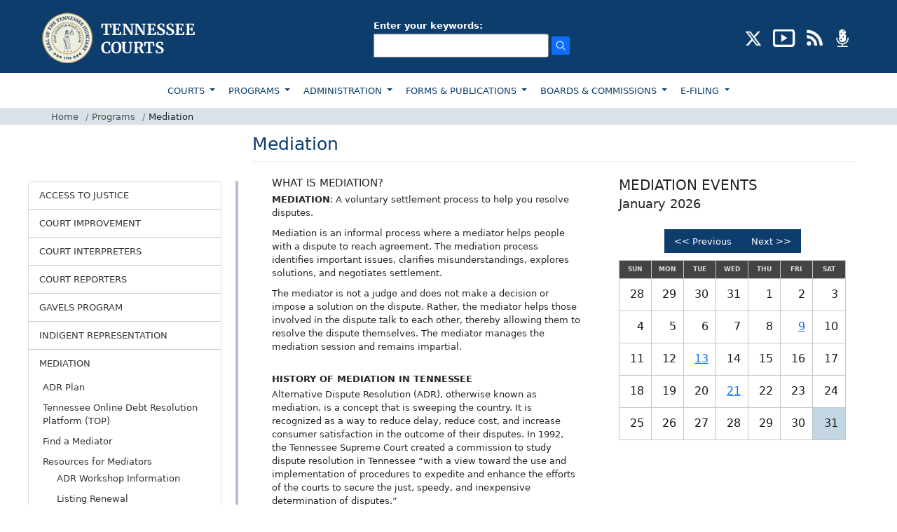

--- FILE ---
content_type: text/html; charset=UTF-8
request_url: https://tncourts.gov/programs/mediation?print=&title=&field_mediators_location_locality=&field_mediators_counties_serving_target_id=All&field_mediators_mediator_type_target_id=All&page=32
body_size: 12616
content:
<!DOCTYPE html>
<html  lang="en" dir="ltr">
  <head>
    <meta charset="utf-8" />
<script async src="https://www.googletagmanager.com/gtag/js?id=UA-23086129-1"></script>
<script>window.dataLayer = window.dataLayer || [];function gtag(){dataLayer.push(arguments)};gtag("js", new Date());gtag("set", "developer_id.dMDhkMT", true);gtag("config", "UA-23086129-1", {"groups":"default","anonymize_ip":true,"page_placeholder":"PLACEHOLDER_page_path"});</script>
<meta name="Generator" content="Drupal 11 (https://www.drupal.org)" />
<meta name="MobileOptimized" content="width" />
<meta name="HandheldFriendly" content="true" />
<meta name="viewport" content="width=device-width, initial-scale=1.0" />
<link rel="icon" href="/sites/default/files/favicon_1.png" type="image/png" />
<link rel="canonical" href="https://tncourts.gov/programs/mediation" />
<link rel="shortlink" href="https://tncourts.gov/node/7163619" />

    <title>Mediation | Tennessee Administrative Office of the Courts</title>
    <link rel="stylesheet" media="all" href="/sites/default/files/css/css_uctpyKnDkLSUhkV_fSH53FBsNakwwAPXxbYt2AOJ9YY.css?delta=0&amp;language=en&amp;theme=tncourts&amp;include=[base64]" />
<link rel="stylesheet" media="all" href="https://cdn.jsdelivr.net/npm/entreprise7pro-bootstrap@3.4.8/dist/css/bootstrap.min.css" integrity="sha256-zL9fLm9PT7/fK/vb1O9aIIAdm/+bGtxmUm/M1NPTU7Y=" crossorigin="anonymous" />
<link rel="stylesheet" media="all" href="https://cdn.jsdelivr.net/npm/@unicorn-fail/drupal-bootstrap-styles@0.0.2/dist/3.1.1/7.x-3.x/drupal-bootstrap.min.css" integrity="sha512-nrwoY8z0/iCnnY9J1g189dfuRMCdI5JBwgvzKvwXC4dZ+145UNBUs+VdeG/TUuYRqlQbMlL4l8U3yT7pVss9Rg==" crossorigin="anonymous" />
<link rel="stylesheet" media="all" href="https://cdn.jsdelivr.net/npm/@unicorn-fail/drupal-bootstrap-styles@0.0.2/dist/3.1.1/8.x-3.x/drupal-bootstrap.min.css" integrity="sha512-jM5OBHt8tKkl65deNLp2dhFMAwoqHBIbzSW0WiRRwJfHzGoxAFuCowGd9hYi1vU8ce5xpa5IGmZBJujm/7rVtw==" crossorigin="anonymous" />
<link rel="stylesheet" media="all" href="https://cdn.jsdelivr.net/npm/@unicorn-fail/drupal-bootstrap-styles@0.0.2/dist/3.2.0/7.x-3.x/drupal-bootstrap.min.css" integrity="sha512-U2uRfTiJxR2skZ8hIFUv5y6dOBd9s8xW+YtYScDkVzHEen0kU0G9mH8F2W27r6kWdHc0EKYGY3JTT3C4pEN+/g==" crossorigin="anonymous" />
<link rel="stylesheet" media="all" href="https://cdn.jsdelivr.net/npm/@unicorn-fail/drupal-bootstrap-styles@0.0.2/dist/3.2.0/8.x-3.x/drupal-bootstrap.min.css" integrity="sha512-JXQ3Lp7Oc2/VyHbK4DKvRSwk2MVBTb6tV5Zv/3d7UIJKlNEGT1yws9vwOVUkpsTY0o8zcbCLPpCBG2NrZMBJyQ==" crossorigin="anonymous" />
<link rel="stylesheet" media="all" href="https://cdn.jsdelivr.net/npm/@unicorn-fail/drupal-bootstrap-styles@0.0.2/dist/3.3.1/7.x-3.x/drupal-bootstrap.min.css" integrity="sha512-ZbcpXUXjMO/AFuX8V7yWatyCWP4A4HMfXirwInFWwcxibyAu7jHhwgEA1jO4Xt/UACKU29cG5MxhF/i8SpfiWA==" crossorigin="anonymous" />
<link rel="stylesheet" media="all" href="https://cdn.jsdelivr.net/npm/@unicorn-fail/drupal-bootstrap-styles@0.0.2/dist/3.3.1/8.x-3.x/drupal-bootstrap.min.css" integrity="sha512-kTMXGtKrWAdF2+qSCfCTa16wLEVDAAopNlklx4qPXPMamBQOFGHXz0HDwz1bGhstsi17f2SYVNaYVRHWYeg3RQ==" crossorigin="anonymous" />
<link rel="stylesheet" media="all" href="https://cdn.jsdelivr.net/npm/@unicorn-fail/drupal-bootstrap-styles@0.0.2/dist/3.4.0/8.x-3.x/drupal-bootstrap.min.css" integrity="sha512-tGFFYdzcicBwsd5EPO92iUIytu9UkQR3tLMbORL9sfi/WswiHkA1O3ri9yHW+5dXk18Rd+pluMeDBrPKSwNCvw==" crossorigin="anonymous" />
<link rel="stylesheet" media="all" href="/sites/default/files/css/css_VI2nlDTykGKVU9-BEefAt8mJcQQHoNRUI7BrFNiLBRM.css?delta=9&amp;language=en&amp;theme=tncourts&amp;include=[base64]" />
<link rel="stylesheet" media="all" href="/sites/default/files/asset_injector/css/quick_fixes-95717343546fd908e3e7b9dee314a4fa.css?t9ekz1" />

    
  </head>
  <body class="path-node page-node-type-panels has-glyphicons">
    
      <div class="dialog-off-canvas-main-canvas" data-off-canvas-main-canvas>
        <header>
        <div class="top-header pt-3 pb-2">
            <div class="container">
                <div class="row">
                    <div class="col-md-12">
                        <div class="d-md-flex d-lg-flex d-sm-block justify-content-between align-items-center">
                            <div class="logo">
                                                                  <a class="logo navbar-btn pull-left" href="/" title="Home" rel="home">
                                    <img src="https://tncourts.gov/themes/custom/tncourts/logo.png" alt="Home" />
                                  </a>
                                                            </div>
                            <div class="header-search my-3">
                                                            <!--<div class="input-group">
                                    <input type="text" class="form-control rounded-0 py-1" placeholder="SEARCH"
                                        aria-label="Recipient's username" aria-describedby="basic-addon2">
                                    <span class="input-group-text rounded-0 py-1" id="basic-addon2">
                                        <img src="images/search-icon.png" alt="search" />
                                    </span>
                                </div>-->
                                <div class="input-group">
                                  <div class="region region-search">
    <section class="views-exposed-form block block-views block-views-exposed-filter-blocksolrsearch-page-1 clearfix" data-drupal-selector="views-exposed-form-solrsearch-page-1" id="block-exposedformsolrsearchpage-1">
  
    

      <form action="/search/apachesolr_search" method="get" id="views-exposed-form-solrsearch-page-1" accept-charset="UTF-8">
  <div class="form--inline form-inline clearfix">
  <div class="form-item js-form-item form-type-textfield js-form-type-textfield form-item-search-api-fulltext js-form-item-search-api-fulltext form-group">
      <label for="edit-search-api-fulltext" class="control-label">Enter your keywords:</label>
  
  
  <input data-drupal-selector="edit-search-api-fulltext" class="form-text form-control" type="text" id="edit-search-api-fulltext" name="search_api_fulltext" value="" size="30" maxlength="128" />

  
  
  </div>
<div data-drupal-selector="edit-actions" class="form-actions form-group js-form-wrapper form-wrapper" id="edit-actions"><input data-drupal-selector="edit-submit-solrsearch" class="button js-form-submit form-submit btn-primary" type="submit" id="edit-submit-solrsearch" value="Search" /></div>

</div>

</form>

  </section>

  </div>

                                </div>
                                                            </div>
                                                                <div class="header-social">
                                      <div class="region region-social-icons">
    <section id="block-headersociallinks" class="block block-block-content block-block-contentf19b9e75-d99d-4092-ad24-41852907d568 clearfix">
  
    

      
            <div class="field field--name-body field--type-text-with-summary field--label-hidden field--item"><ul class="list-inline mb-0" id="social-badges"><li class="list-inline-item"><a href="https://twitter.com/tncourts/" aria-label="CONNECT WITH US ON X (opens in a new tab)" target="_blank"><img src="/sites/default/files/inline-images/social-x-icon.png" alt="twitter" width="25" height="25" title="CONNECT WITH US ON X" loading="lazy"></a></li><li class="list-inline-item" id="youtube"><a href="https://www.youtube.com/channel/UCGTpv7HZq4Oc8S4RDboVvAA/" aria-label="SUBSCRIBE TO OUR YOUTUBE (opens in a new tab)" target="_blank"><img src="/sites/default/files/inline-images/social-youtube-icon.png" alt="youtube" width="32" height="25" title="SUBSCRIBE TO OUR YOUTUBE" loading="lazy"></a></li><li class="list-inline-item"><a href="/opinions-news-feeds" target="_blank" aria-label="OPINIONS &amp; NEWS FEEDS (opens in a new tab)"><img src="/sites/default/files/inline-images/social-rss-icon.png" alt="rss" width="25" height="25" title="OPINIONS &amp; NEWS FEEDS" loading="lazy"></a></li><li class="list-inline-item"><a href="/AOC%20Podcasts/"><img src="/sites/default/files/inline-images/social-podcast-icon.png" alt="podcast" width="25" height="25" title="PODCAST" loading="lazy"></a></li></ul></div>
      
  </section>

  </div>

                                </div>
                                                        </div>
                    </div>
                </div>
            </div>
        </div>
        <div class="container-fluid menu-top position-relative">
            <div class="row">
                <div class="col-md-12">
                    <div class="container">
                        <div class="row">
                            <div class="col-md-12 px-0">
                                <nav class="navbar navbar-expand-lg navbar-light bg-light bg-white">
                                    <div>
                                        <button class="navbar-toggler" type="button" data-bs-toggle="collapse"
                                            data-bs-target="#navbarSupportedContent"
                                            aria-controls="navbarSupportedContent" aria-expanded="false"
                                            aria-label="Toggle navigation">
                                            <span class="navbar-toggler-icon"></span>
                                        </button>
                                        <div class="collapse navbar-collapse" id="navbarSupportedContent">
                                                                                          <div class="region region-main-menu">
    <nav role="navigation" aria-labelledby="block-topmainnavigation-3-menu" id="block-topmainnavigation-3">
            
  <h2 class="visually-hidden" id="block-topmainnavigation-3-menu">TOP MAIN NAVIGATION</h2>
  

        
      <ul class="menu menu--top-main-navigation nav">
                      <li class="expanded dropdown first">
                                                                    <a href="/courts" class="dropdown-toggle" data-drupal-link-system-path="node/7163540">COURTS </a>
                        <ul class="dropdown-menu">
                      <li class="first">
                                        <a href="/courts/supreme-court" data-drupal-link-system-path="node/7163454">SUPREME COURT</a>
              </li>
                      <li>
                                        <a href="/courts/court-appeals" data-drupal-link-system-path="node/7163455">COURT OF APPEALS</a>
              </li>
                      <li>
                                        <a href="/courts/court-criminal-appeals" data-drupal-link-system-path="node/7163458">COURT OF CRIMINAL APPEALS</a>
              </li>
                      <li>
                                        <a href="/courts/appellate-court-clerks-office" data-drupal-link-system-path="node/7163546">APPELLATE COURT CLERK&#039;S OFFICE</a>
              </li>
                      <li>
                                        <a href="/courts/circuit-criminal-chancery-courts" data-drupal-link-system-path="node/7163626">CIRCUIT, CRIMINAL, CHANCERY &amp; BUSINESS COURTS</a>
              </li>
                      <li>
                                        <a href="/courts/general-sessions-courts" data-drupal-link-system-path="node/7163541">GENERAL SESSIONS COURTS</a>
              </li>
                      <li>
                                        <a href="/courts/juvenile-family-courts" data-drupal-link-system-path="node/7163542">JUVENILE &amp; FAMILY COURTS</a>
              </li>
                      <li>
                                        <a href="/courts/municipal-courts" data-drupal-link-system-path="node/7163543">MUNICIPAL COURTS</a>
              </li>
                      <li>
                                        <a href="/courts/court-clerks" data-drupal-link-system-path="node/7163523">COURT CLERKS</a>
              </li>
                      <li>
                                        <a href="/courts/rules" data-drupal-link-system-path="node/7163614">COURT RULES</a>
              </li>
                      <li class="last">
                                        <a href="/jdmap" title="Judicial District Map" data-drupal-link-system-path="node/9318165">JUDICIAL DISTRICT MAP</a>
              </li>
        </ul>
  
              </li>
                      <li class="expanded dropdown active active-trail">
                                                                    <a href="/programs" class="dropdown-toggle active-trail" data-drupal-link-system-path="node/7163447">PROGRAMS </a>
                        <ul class="dropdown-menu">
                      <li class="first">
                                        <a href="/programs/access-justice" data-drupal-link-system-path="node/7163616">ACCESS TO JUSTICE</a>
              </li>
                      <li>
                                        <a href="/programs/court-improvement" data-drupal-link-system-path="node/7163572">COURT IMPROVEMENT</a>
              </li>
                      <li>
                                        <a href="/programs/court-interpreters" data-drupal-link-system-path="node/7163573">COURT INTERPRETERS</a>
              </li>
                      <li>
                                        <a href="/programs/court-reporters" data-drupal-link-system-path="node/7163505">COURT REPORTERS</a>
              </li>
                      <li>
                                        <a href="/gavels" data-drupal-link-system-path="node/7163599">GAVELS PROGRAM</a>
              </li>
                      <li>
                                        <a href="/programs/indigent-defense" data-drupal-link-system-path="node/7163637">INDIGENT REPRESENTATION</a>
              </li>
                      <li class="active active-trail">
                                        <a href="/programs/mediation" class="active-trail" data-drupal-link-system-path="node/7163619">MEDIATION</a>
              </li>
                      <li>
                                        <a href="/programs/parenting-plan" data-drupal-link-system-path="node/7163620">PARENTING PLAN</a>
              </li>
                      <li>
                                        <a href="/programs/rfpsgrants" data-drupal-link-system-path="node/7163575">RFPS/GRANTS</a>
              </li>
                      <li>
                                        <a href="/programs/scales-project" data-drupal-link-system-path="node/7163576">SCALES PROJECT</a>
              </li>
                      <li class="last">
                                        <a href="/programs/self-help-center" data-drupal-link-system-path="node/7163574">SELF HELP CENTER</a>
              </li>
        </ul>
  
              </li>
                      <li class="expanded dropdown">
                                                                    <a href="/administration" class="dropdown-toggle" data-drupal-link-system-path="node/7163590">ADMINISTRATION </a>
                        <ul class="dropdown-menu">
                      <li class="first">
                                        <a href="/administration/continuing-legal-education" data-drupal-link-system-path="node/354690">CONTINUING LEGAL EDUCATION</a>
              </li>
                      <li>
                                        <a href="/administration/judicial-resources" data-drupal-link-system-path="node/7163517">JUDICIAL RESOURCES</a>
              </li>
                      <li>
                                        <a href="/administration/human-resources" data-drupal-link-system-path="node/7163459">HUMAN RESOURCES</a>
              </li>
                      <li>
                                        <a href="/administration/human-resources/employee-policy-manual" data-drupal-link-system-path="node/7163501">POLICY MANUAL</a>
              </li>
                      <li>
                                        <a href="/administration/training-courses" data-drupal-link-system-path="node/7163591">TRAINING COURSES</a>
              </li>
                      <li>
                                        <a href="/administration/links" data-drupal-link-system-path="node/422">LINKS</a>
              </li>
                      <li>
                                        <a href="https://www.tncourts.gov/history">HISTORY</a>
              </li>
                      <li>
                                        <a href="/memorials" data-drupal-link-system-path="node/7036645">MEMORIALS</a>
              </li>
                      <li class="last">
                                        <a href="/court-security" title="Court Security" data-drupal-link-system-path="node/8996219">COURT SECURITY</a>
              </li>
        </ul>
  
              </li>
                      <li class="expanded dropdown">
                                                                    <a href="/forms-publications" class="dropdown-toggle" data-drupal-link-system-path="node/7163603">FORMS &amp; PUBLICATIONS </a>
                        <ul class="dropdown-menu">
                      <li class="first">
                                        <a href="/court-forms" data-drupal-link-system-path="node/707185">COURT FORMS</a>
              </li>
                      <li>
                                        <a href="/forms-publications/guides-and-resources" data-drupal-link-system-path="node/707195">GUIDES &amp; RESOURCES</a>
              </li>
                      <li>
                                        <a href="/forms-publications/other-forms" data-drupal-link-system-path="node/707194">OTHER FORMS</a>
              </li>
                      <li>
                                        <a href="/forms-publications/publication" data-drupal-link-system-path="node/707198">PUBLICATIONS</a>
              </li>
                      <li>
                                        <a href="/forms-publications/report" data-drupal-link-system-path="node/707197">REPORTS</a>
              </li>
                      <li>
                                        <a href="/forms-publications/statistical-reports" data-drupal-link-system-path="node/707196">STATISTICAL REPORTS</a>
              </li>
                      <li class="last">
                                        <a href="/forms-publications/criminal-justice-handbook-order-form" data-drupal-link-system-path="node/375144">Criminal Justice Handbook Order Form</a>
              </li>
        </ul>
  
              </li>
                      <li class="expanded dropdown">
                                                                    <a href="/boards-commissions" class="dropdown-toggle" data-drupal-link-system-path="node/7163448">BOARDS &amp; COMMISSIONS </a>
                        <ul class="dropdown-menu">
                      <li class="first">
                                        <a href="/board-of-judicial-conduct" data-drupal-link-system-path="node/7163628">BOARD OF JUDICIAL CONDUCT</a>
              </li>
                      <li>
                                        <a href="/boards-commissions/boards-commissions" data-drupal-link-system-path="node/7163513">BOARDS &amp; COMMISSIONS</a>
              </li>
                      <li class="last">
                                        <a href="/tennessee-court-system-information-and-technology-oversight-committee" title="technology throughout the state’s judicial system" data-drupal-link-system-path="node/9634777">INFORMATION TECHNOLOGY</a>
              </li>
        </ul>
  
              </li>
                      <li class="expanded dropdown last">
                                                                    <a href="/Appellate_E-Filing" class="dropdown-toggle" data-drupal-link-system-path="node/7163668">E-FILING </a>
                        <ul class="dropdown-menu">
                      <li class="first last">
                                        <a href="/Appellate_E-Filing" data-drupal-link-system-path="node/7163668">E-Filing</a>
              </li>
        </ul>
  
              </li>
        </ul>
  


  </nav>

  </div>

                                                                                    </div>
                                    </div>
                                </nav>
                            </div>
                        </div>
                    </div>
                </div>
            </div>
            <div class="row">
                <div class="col-md-12 breadcrumb-panel">
                    <div class="container">
                        <div class="row">
                            <div class="col-md-12 px-0">
                                 <div class="region region-breadcrumbs">
       

<ol class="breadcrumb mb-0 py-1">
          <li class="breadcrumb-item">
                  <a href="/">Home</a>
              </li>
          <li class="breadcrumb-item">
                  <a href="/programs">Programs</a>
              </li>
          <li class="breadcrumb-item">
                             Mediation
                      </li>
      </ol>



  </div>

                            </div>
                        </div>
                    </div>
                </div>
            </div>
        </div>
    </header>

<section class="container">
        <div class="row">
                    <div class="col-md-3 col-lg-3 px-md-0 px-lg-0 sidenav-panel">
                <aside class="sidenav">
                    
                              <div class="region region-left-menu">
    <nav role="navigation" aria-labelledby="block-programs-menu" id="block-programs">
            
  <h2 class="visually-hidden" id="block-programs-menu">Programs</h2>
  

        
      <ul class="menu menu--programs nav">
                      <li class="first">
                                        <a href="/programs/access-justice" data-drupal-link-system-path="node/7163616">ACCESS TO JUSTICE</a>
              </li>
                      <li>
                                        <a href="/programs/court-improvement" data-drupal-link-system-path="node/7163572">COURT IMPROVEMENT</a>
              </li>
                      <li>
                                        <a href="/programs/court-interpreters" data-drupal-link-system-path="node/7163573">COURT INTERPRETERS</a>
              </li>
                      <li>
                                        <a href="/programs/court-reporters" data-drupal-link-system-path="node/7163505">COURT REPORTERS</a>
              </li>
                      <li>
                                        <a href="/gavels" data-drupal-link-system-path="node/7163599">GAVELS PROGRAM</a>
              </li>
                      <li>
                                        <a href="/programs/indigent-defense" data-drupal-link-system-path="node/7163637">INDIGENT REPRESENTATION</a>
              </li>
                      <li class="expanded active active-trail">
                                           
                        <a href="/programs/mediation" class="active-trail" data-drupal-link-system-path="node/7163619">MEDIATION </a>
                        <ul class="dropdown-menu-left">
                      <li class="first">
                                        <a href="/ADRPlan" data-drupal-link-system-path="node/7163657">ADR Plan</a>
              </li>
                      <li>
                                        <a href="/tennessee-online-debt-resolution-platform-top">Tennessee Online Debt Resolution Platform (TOP)</a>
              </li>
                      <li>
                                        <a href="/programs/mediation/find-mediator" data-drupal-link-system-path="node/7163531">Find a Mediator</a>
              </li>
                      <li class="expanded">
                                        <a href="/programs/mediation/resources-mediators" data-drupal-link-system-path="node/7163550">Resources for Mediators</a>
                        <ul class="dropdown-menu-left">
                      <li class="first">
                                        <a href="/programs/mediation/adr-workshop-information" data-drupal-link-system-path="node/10059429">ADR Workshop Information</a>
              </li>
                      <li>
                                        <a href="https://amp.tncourts.gov/?ReturnUrl=https://adrrenewal.tncourts.gov">Listing Renewal</a>
              </li>
                      <li>
                                        <a href="/programs/mediation/resources-mediators/continuing-mediation-education" data-drupal-link-system-path="node/7163642">Continuing Mediation Education</a>
              </li>
                      <li>
                                        <a href="/programs/mediation/resources-mediators/continuing-mediation-education" data-drupal-link-system-path="node/7163642">CME Provider info</a>
              </li>
                      <li>
                                        <a href="/programs/mediation/resources-mediators/forms-invoices" data-drupal-link-system-path="node/7163607">Forms &amp; Invoices</a>
              </li>
                      <li>
                                        <a href="/programs/mediation/resources-mediators/opinions" title="Opinions" data-drupal-link-system-path="node/424">Opinions</a>
              </li>
                      <li>
                                        <a href="/programs/mediation/resources-mediators/policies" title="Policies" data-drupal-link-system-path="node/349">Policies</a>
              </li>
                      <li>
                                        <a href="/programs/mediation/guides-faqs" data-drupal-link-system-path="node/10979590">Guides &amp; FAQs</a>
              </li>
                      <li>
                                        <a href="/programs/mediation/resources-mediators/reports-publications" data-drupal-link-system-path="node/7163503">Reports &amp; Publications</a>
              </li>
                      <li>
                                        <a href="/programs/mediation/resources-mediators/misc-resources" title="Misc. Resources" data-drupal-link-system-path="node/347">Misc. Resources</a>
              </li>
                      <li class="last">
                                        <a href="/programs/mediation/resources-mediators/submit-rule-31-report" title="Submit Rule 31 Report" data-drupal-link-system-path="node/369206">Submit Rule 31 Report</a>
              </li>
        </ul>
  
              </li>
                      <li>
                                        <a href="/programs/mediation/CMC" title="Community Mediation Centers" data-drupal-link-system-path="node/6351869">Community Mediation Centers</a>
              </li>
                      <li>
                                        <a href="/pro-bono-mediation" data-drupal-link-system-path="node/8996217">Mediation Pro Bono Recognition Program</a>
              </li>
                      <li>
                                        <a href="/courts/supreme-court/rules/supreme-court-rules/rule-31-alternative-dispute-resolution-mediation" title="Rule 31" data-drupal-link-system-path="node/1907">Rule 31</a>
              </li>
                      <li>
                                        <a href="/boards-commissions/boards-and-commissions/alternative-dispute-resolution-adr-commission" title="Commission Members" data-drupal-link-system-path="node/389">Commission Members</a>
              </li>
                      <li>
                                        <a href="/programs/mediation/become-rule-31-mediator" title="Become a Rule 31 Mediator" data-drupal-link-system-path="node/369266">Become a Rule 31 Mediator</a>
              </li>
                      <li>
                                        <a href="/programs/mediation/become-rule-31-mediator" data-drupal-link-system-path="node/369266">Application Deadlines</a>
              </li>
                      <li>
                                        <a href="/programs/mediation/become-rule-31-trainer" title="Become a Rule 31 Trainer" data-drupal-link-system-path="node/345">Become a Rule 31 Trainer</a>
              </li>
                      <li class="expanded last">
                                        <a href="/programs/mediation/resources-public" data-drupal-link-system-path="node/7163581">Resources for the Public</a>
                        <ul class="dropdown-menu-left">
                      <li class="first">
                                        <a href="/programs/mediation/public-resources/lawyers-guide-mediation" title="Lawyers Guide to Mediation" data-drupal-link-system-path="node/110">Lawyers Guide to Mediation</a>
              </li>
                      <li>
                                        <a href="/programs/mediation/public-information/parents-guide-mediation" title="Parents Guide to Mediation" data-drupal-link-system-path="node/76975">Parents Guide to Mediation</a>
              </li>
                      <li>
                                        <a href="/programs/mediation/resources-public/complaints-against-mediators" title="Complaints Against Mediators" data-drupal-link-system-path="node/599957">Complaints Against Mediators</a>
              </li>
                      <li>
                                        <a href="/state-funded-mediation-programs" title="State Funded Mediation Programs" data-drupal-link-system-path="node/9075612">State Funded Mediation Programs</a>
              </li>
                      <li class="last">
                                        <a href="/programs/mediation/public-information/faqs" title="FAQs" data-drupal-link-system-path="node/112">FAQs</a>
              </li>
        </ul>
  
              </li>
        </ul>
  
              </li>
                      <li>
                                        <a href="/programs/parenting-plan" data-drupal-link-system-path="node/7163620">PARENTING PLAN</a>
              </li>
                      <li>
                                        <a href="/programs/rfpsgrants" data-drupal-link-system-path="node/7163575">RFPS/GRANTS</a>
              </li>
                      <li>
                                        <a href="/programs/scales-project" data-drupal-link-system-path="node/7163576">SCALES PROJECT</a>
              </li>
                      <li class="last">
                                        <a href="/programs/self-help-center" data-drupal-link-system-path="node/7163574">SELF HELP CENTER</a>
              </li>
        </ul>
  


  </nav>

  </div>

                        
                </aside>
            </div>
                        <div class="col-md-9 col-lg-9">
                <div class="supreme-court-section mt-3 pt-1 ">
                      <div class="region region-content">
    <div data-drupal-messages-fallback class="hidden"></div>    <h1 class="page-header"><span>
  Mediation
</span>
</h1>

  <div class="row">
  <div class="col-sm-12">
    <div class="content">
      
    </div>
  </div>
</div>

<div class="row">
      <div class="col-sm-7">
      <div class="content">
        
      <div>



	<div class="paragraph paragraph--type--bp-blank paragraph--view-mode--default paragraph--id--733">
		<div class="paragraph__column"> 		
            <div class="field field--name-bp-unrestricted field--type-text-long field--label-hidden field--item"><h4>WHAT IS MEDIATION?</h4><p><strong>MEDIATION</strong>: A voluntary settlement process to help you resolve disputes.</p><p>Mediation is an informal process where a mediator helps people with a dispute to reach agreement. The mediation process identifies important issues, clarifies misunderstandings, explores solutions, and negotiates settlement.</p><p>The mediator is not a judge and does not make a decision or impose a solution on the dispute. Rather, the mediator helps those involved in the dispute talk to each other, thereby allowing them to resolve the dispute themselves. The mediator manages the mediation session and remains impartial.</p><div style="margin-top:10px;">&nbsp;</div><h5><strong>HISTORY OF MEDIATION IN TENNESSEE</strong></h5><p>Alternative Dispute Resolution (ADR), otherwise known as mediation, is a concept that is sweeping the country. It is recognized as a way to reduce delay, reduce cost, and increase consumer satisfaction in the outcome of their disputes. In 1992, the Tennessee Supreme Court created a commission to study dispute resolution in Tennessee “with a view toward the use and implementation of procedures to expedite and enhance the efforts of the courts to secure the just, speedy, and inexpensive determination of disputes.”</p><p>The recommendations of the 1992 commission resulted in the enactment of Supreme Court Rule 31 in January 1996. Rule 31 created a system where litigants, courts, and attorneys can locate qualified alternative dispute resolution mediators and other neutrals and enlist their assistance in resolving matters pending before courts of record.</p><p>Rule 31 does not affect dispute resolution programs or individual cases that are resolved outside the Rule 31 system. Any case may go to mediation, arbitration, or other form of dispute resolution without having to go through the Rule 31 process. The Rule was set up to assist the court in obtaining a mediator or other neutral when the court or the parties want one.</p><p>Rule 31 also established a new Alternative Dispute Resolution Commission that spent over a year devising a way that ADR neutrals could be trained and approved for use by the courts. During this time the Rule was amended to include more detail regarding the credentials and training required for mediators. The current Rule was filed in December 1996 and amended in subsequent years.</p><p>The first list of Rule 31 mediators was sent to the state’s clerks and judges in March 1997. We now maintain a&nbsp;<a href="/node/357588">current list of Rule 31 mediators on our website</a>.</p><p><a href="/programs/mediation/resources-public">Click here to learn more about the mediation process.</a></p></div>
      
	</div>
</div>
</div>
  
      </div>
    </div>
        <div class="col-sm-5 right-col-content">
      <div class="content">
        <h2><div class="field field--name-bp-header field--type-string field--label-hidden field--item">MEDIATION EVENTS</div></h2>
        <div class="views-element-container form-group"><div class="view view-calendar view-id-calendar view-display-id-block_2 js-view-dom-id-7f7f6d1dafad94ae9bbf35bcdbf7dd0905340255f9e669077962121fbc9a89f4">
  
    
      <div class="view-header">
      <h3>January 2026</h3>
    <nav class="calendar-pager" role="navigation" aria-labelledby="pagination-heading">
        <h4 class="visually-hidden">Pagination</h4>
        <ul class="calendar-pager__items js-pager__items">
                            <li class="calendar-pager__item calendar-pager__item--control calendar-pager__item--previous">
                    <a href="/programs/mediation?view_args=all/202512" title="Go to previous page" rel="prev">
                        <span class="calendar-pager__item-title calendar-pager__item-title--backwards" aria-hidden="true"><svg xmlns="http://www.w3.org/2000/svg" width="24" height="24" viewBox="0 0 24 24" aria-hidden="true" focusable="false">
    <path d="M15 19l-7-7 7-7" fill="none" stroke="currentColor" stroke-width="3" stroke-linecap="round" stroke-linejoin="round"/>
</svg></span>
                        <span class="visually-hidden">Previous</span>
                    </a>
                </li>
                                                    <li class="calendar-pager__item calendar-pager__item--control calendar-pager__item--next">
                    <a href="/programs/mediation?view_args=all/202602" title="Go to next page" rel="next">
                        <span class="visually-hidden">Next</span>
                        <span class="calendar-pager__item-title calendar-pager__item-title--forward" aria-hidden="true"><svg xmlns="http://www.w3.org/2000/svg" width="24" height="24" viewBox="0 0 24 24" aria-hidden="true" focusable="false">
    <path d="M9 5l7 7-7 7" fill="none" stroke="currentColor" stroke-width="3" stroke-linecap="round" stroke-linejoin="round"/>
</svg></span>
                    </a>
                </li>
                    </ul>
    </nav>


    </div>
      
      <div class="view-content block_2">
      <div class="calendar-calendar">
  <div class="month-view">
        <table class="mini">
      <thead>
        <tr>
                      <th class="days sun">
              Sun
            </th>
                      <th class="days mon">
              Mon
            </th>
                      <th class="days tue">
              Tue
            </th>
                      <th class="days wed">
              Wed
            </th>
                      <th class="days thu">
              Thu
            </th>
                      <th class="days fri">
              Fri
            </th>
                      <th class="days sat">
              Sat
            </th>
                  </tr>
      </thead>
      <tbody>
                  <tr>
                        <td id="calendar-2025-12-28" class="sun mini past past-month has-no-events">
              <div class="month mini-day-off">
      28
  </div>
  <div class="calendar-empty">&nbsp;</div>

            </td>
                        <td id="calendar-2025-12-29" class="mon mini past past-month has-no-events">
              <div class="month mini-day-off">
      29
  </div>
  <div class="calendar-empty">&nbsp;</div>

            </td>
                        <td id="calendar-2025-12-30" class="tue mini past past-month has-no-events">
              <div class="month mini-day-off">
      30
  </div>
  <div class="calendar-empty">&nbsp;</div>

            </td>
                        <td id="calendar-2025-12-31" class="wed mini past past-month has-no-events">
              <div class="month mini-day-off">
      31
  </div>
  <div class="calendar-empty">&nbsp;</div>

            </td>
                        <td id="calendar-2026-01-01" class="thu mini past has-no-events">
              <div class="month mini-day-off">
      1
  </div>
  <div class="calendar-empty">&nbsp;</div>

            </td>
                        <td id="calendar-2026-01-02" class="fri mini past has-no-events">
              <div class="month mini-day-off">
      2
  </div>
  <div class="calendar-empty">&nbsp;</div>

            </td>
                        <td id="calendar-2026-01-03" class="sat mini past has-no-events">
              <div class="month mini-day-off">
      3
  </div>
  <div class="calendar-empty">&nbsp;</div>

            </td>
                      </tr>
                  <tr>
                        <td id="calendar-2026-01-04" class="sun mini past has-no-events">
              <div class="month mini-day-off">
      4
  </div>
  <div class="calendar-empty">&nbsp;</div>

            </td>
                        <td id="calendar-2026-01-05" class="mon mini past has-no-events">
              <div class="month mini-day-off">
      5
  </div>
  <div class="calendar-empty">&nbsp;</div>

            </td>
                        <td id="calendar-2026-01-06" class="tue mini past has-no-events">
              <div class="month mini-day-off">
      6
  </div>
  <div class="calendar-empty">&nbsp;</div>

            </td>
                        <td id="calendar-2026-01-07" class="wed mini past has-no-events">
              <div class="month mini-day-off">
      7
  </div>
  <div class="calendar-empty">&nbsp;</div>

            </td>
                        <td id="calendar-2026-01-08" class="thu mini past has-no-events">
              <div class="month mini-day-off">
      8
  </div>
  <div class="calendar-empty">&nbsp;</div>

            </td>
                        <td id="calendar-2026-01-09" class="fri mini past has-events">
              <div class="month mini-day-on">
      <a style="font-size:16px;" href="/programs/events-calendar?date=2026-01-09">9</a>
  </div>
  <div class="calendar-empty">&nbsp;</div>

            </td>
                        <td id="calendar-2026-01-10" class="sat mini past has-no-events">
              <div class="month mini-day-off">
      10
  </div>
  <div class="calendar-empty">&nbsp;</div>

            </td>
                      </tr>
                  <tr>
                        <td id="calendar-2026-01-11" class="sun mini past has-no-events">
              <div class="month mini-day-off">
      11
  </div>
  <div class="calendar-empty">&nbsp;</div>

            </td>
                        <td id="calendar-2026-01-12" class="mon mini past has-no-events">
              <div class="month mini-day-off">
      12
  </div>
  <div class="calendar-empty">&nbsp;</div>

            </td>
                        <td id="calendar-2026-01-13" class="tue mini past has-events">
              <div class="month mini-day-on">
      <a style="font-size:16px;" href="/programs/events-calendar?date=2026-01-13">13</a>
  </div>
  <div class="calendar-empty">&nbsp;</div>

            </td>
                        <td id="calendar-2026-01-14" class="wed mini past has-no-events">
              <div class="month mini-day-off">
      14
  </div>
  <div class="calendar-empty">&nbsp;</div>

            </td>
                        <td id="calendar-2026-01-15" class="thu mini past has-no-events">
              <div class="month mini-day-off">
      15
  </div>
  <div class="calendar-empty">&nbsp;</div>

            </td>
                        <td id="calendar-2026-01-16" class="fri mini past has-no-events">
              <div class="month mini-day-off">
      16
  </div>
  <div class="calendar-empty">&nbsp;</div>

            </td>
                        <td id="calendar-2026-01-17" class="sat mini past has-no-events">
              <div class="month mini-day-off">
      17
  </div>
  <div class="calendar-empty">&nbsp;</div>

            </td>
                      </tr>
                  <tr>
                        <td id="calendar-2026-01-18" class="sun mini past has-no-events">
              <div class="month mini-day-off">
      18
  </div>
  <div class="calendar-empty">&nbsp;</div>

            </td>
                        <td id="calendar-2026-01-19" class="mon mini past has-no-events">
              <div class="month mini-day-off">
      19
  </div>
  <div class="calendar-empty">&nbsp;</div>

            </td>
                        <td id="calendar-2026-01-20" class="tue mini past has-no-events">
              <div class="month mini-day-off">
      20
  </div>
  <div class="calendar-empty">&nbsp;</div>

            </td>
                        <td id="calendar-2026-01-21" class="wed mini past has-events">
              <div class="month mini-day-on">
      <a style="font-size:16px;" href="/programs/events-calendar?date=2026-01-21">21</a>
  </div>
  <div class="calendar-empty">&nbsp;</div>

            </td>
                        <td id="calendar-2026-01-22" class="thu mini past has-no-events">
              <div class="month mini-day-off">
      22
  </div>
  <div class="calendar-empty">&nbsp;</div>

            </td>
                        <td id="calendar-2026-01-23" class="fri mini past has-no-events">
              <div class="month mini-day-off">
      23
  </div>
  <div class="calendar-empty">&nbsp;</div>

            </td>
                        <td id="calendar-2026-01-24" class="sat mini past has-no-events">
              <div class="month mini-day-off">
      24
  </div>
  <div class="calendar-empty">&nbsp;</div>

            </td>
                      </tr>
                  <tr>
                        <td id="calendar-2026-01-25" class="sun mini past has-no-events">
              <div class="month mini-day-off">
      25
  </div>
  <div class="calendar-empty">&nbsp;</div>

            </td>
                        <td id="calendar-2026-01-26" class="mon mini past has-no-events">
              <div class="month mini-day-off">
      26
  </div>
  <div class="calendar-empty">&nbsp;</div>

            </td>
                        <td id="calendar-2026-01-27" class="tue mini past has-no-events">
              <div class="month mini-day-off">
      27
  </div>
  <div class="calendar-empty">&nbsp;</div>

            </td>
                        <td id="calendar-2026-01-28" class="wed mini past has-no-events">
              <div class="month mini-day-off">
      28
  </div>
  <div class="calendar-empty">&nbsp;</div>

            </td>
                        <td id="calendar-2026-01-29" class="thu mini past has-no-events">
              <div class="month mini-day-off">
      29
  </div>
  <div class="calendar-empty">&nbsp;</div>

            </td>
                        <td id="calendar-2026-01-30" class="fri mini past has-no-events">
              <div class="month mini-day-off">
      30
  </div>
  <div class="calendar-empty">&nbsp;</div>

            </td>
                        <td id="calendar-2026-01-31" class="sat mini today has-no-events">
              <div class="month mini-day-off">
      31
  </div>
  <div class="calendar-empty">&nbsp;</div>

            </td>
                      </tr>
              </tbody>
    </table>
  </div>
</div>

    </div>
  
      

          </div>

</div>

        <div class="hide-calendar">
        
      <div>



	<div class="calendar paragraph paragraph--type--bp-view paragraph--view-mode--default paragraph--id--944">
		<div class="paragraph__column"> 			<h2>
            <div class="field field--name-bp-header field--type-string field--label-hidden field--item">MEDIATION EVENTS</div>
      </h2>
				
      <div class="field field--name-bp-view field--type-viewsreference field--label-hidden field--items">
              <div class="field--item"><div class="views-element-container form-group"><div class="view view-calendar view-id-calendar view-display-id-block_2 js-view-dom-id-5d19e4097c51da43b13d6a9318e50960124fc0075270793b6f92d37312e8bc29">
  
    
      <div class="view-header">
      <h3>January 2026</h3>
    <nav class="calendar-pager" role="navigation" aria-labelledby="pagination-heading">
        <h4 class="visually-hidden">Pagination</h4>
        <ul class="calendar-pager__items js-pager__items">
                            <li class="calendar-pager__item calendar-pager__item--control calendar-pager__item--previous">
                    <a href="/programs/mediation?view_args=all/202512" title="Go to previous page" rel="prev">
                        <span class="calendar-pager__item-title calendar-pager__item-title--backwards" aria-hidden="true"><svg xmlns="http://www.w3.org/2000/svg" width="24" height="24" viewBox="0 0 24 24" aria-hidden="true" focusable="false">
    <path d="M15 19l-7-7 7-7" fill="none" stroke="currentColor" stroke-width="3" stroke-linecap="round" stroke-linejoin="round"/>
</svg></span>
                        <span class="visually-hidden">Previous</span>
                    </a>
                </li>
                                                    <li class="calendar-pager__item calendar-pager__item--control calendar-pager__item--next">
                    <a href="/programs/mediation?view_args=all/202602" title="Go to next page" rel="next">
                        <span class="visually-hidden">Next</span>
                        <span class="calendar-pager__item-title calendar-pager__item-title--forward" aria-hidden="true"><svg xmlns="http://www.w3.org/2000/svg" width="24" height="24" viewBox="0 0 24 24" aria-hidden="true" focusable="false">
    <path d="M9 5l7 7-7 7" fill="none" stroke="currentColor" stroke-width="3" stroke-linecap="round" stroke-linejoin="round"/>
</svg></span>
                    </a>
                </li>
                    </ul>
    </nav>


    </div>
      
      <div class="view-content block_2">
      <div class="calendar-calendar">
  <div class="month-view">
        <table class="mini">
      <thead>
        <tr>
                      <th class="days sun">
              Sun
            </th>
                      <th class="days mon">
              Mon
            </th>
                      <th class="days tue">
              Tue
            </th>
                      <th class="days wed">
              Wed
            </th>
                      <th class="days thu">
              Thu
            </th>
                      <th class="days fri">
              Fri
            </th>
                      <th class="days sat">
              Sat
            </th>
                  </tr>
      </thead>
      <tbody>
                  <tr>
                        <td id="calendar-2025-12-28" class="sun mini past past-month has-no-events">
              <div class="month mini-day-off">
      28
  </div>
  <div class="calendar-empty">&nbsp;</div>

            </td>
                        <td id="calendar-2025-12-29" class="mon mini past past-month has-no-events">
              <div class="month mini-day-off">
      29
  </div>
  <div class="calendar-empty">&nbsp;</div>

            </td>
                        <td id="calendar-2025-12-30" class="tue mini past past-month has-no-events">
              <div class="month mini-day-off">
      30
  </div>
  <div class="calendar-empty">&nbsp;</div>

            </td>
                        <td id="calendar-2025-12-31" class="wed mini past past-month has-no-events">
              <div class="month mini-day-off">
      31
  </div>
  <div class="calendar-empty">&nbsp;</div>

            </td>
                        <td id="calendar-2026-01-01" class="thu mini past has-no-events">
              <div class="month mini-day-off">
      1
  </div>
  <div class="calendar-empty">&nbsp;</div>

            </td>
                        <td id="calendar-2026-01-02" class="fri mini past has-no-events">
              <div class="month mini-day-off">
      2
  </div>
  <div class="calendar-empty">&nbsp;</div>

            </td>
                        <td id="calendar-2026-01-03" class="sat mini past has-no-events">
              <div class="month mini-day-off">
      3
  </div>
  <div class="calendar-empty">&nbsp;</div>

            </td>
                      </tr>
                  <tr>
                        <td id="calendar-2026-01-04" class="sun mini past has-no-events">
              <div class="month mini-day-off">
      4
  </div>
  <div class="calendar-empty">&nbsp;</div>

            </td>
                        <td id="calendar-2026-01-05" class="mon mini past has-no-events">
              <div class="month mini-day-off">
      5
  </div>
  <div class="calendar-empty">&nbsp;</div>

            </td>
                        <td id="calendar-2026-01-06" class="tue mini past has-no-events">
              <div class="month mini-day-off">
      6
  </div>
  <div class="calendar-empty">&nbsp;</div>

            </td>
                        <td id="calendar-2026-01-07" class="wed mini past has-no-events">
              <div class="month mini-day-off">
      7
  </div>
  <div class="calendar-empty">&nbsp;</div>

            </td>
                        <td id="calendar-2026-01-08" class="thu mini past has-no-events">
              <div class="month mini-day-off">
      8
  </div>
  <div class="calendar-empty">&nbsp;</div>

            </td>
                        <td id="calendar-2026-01-09" class="fri mini past has-events">
              <div class="month mini-day-on">
      <a style="font-size:16px;" href="/programs/events-calendar?date=2026-01-09">9</a>
  </div>
  <div class="calendar-empty">&nbsp;</div>

            </td>
                        <td id="calendar-2026-01-10" class="sat mini past has-no-events">
              <div class="month mini-day-off">
      10
  </div>
  <div class="calendar-empty">&nbsp;</div>

            </td>
                      </tr>
                  <tr>
                        <td id="calendar-2026-01-11" class="sun mini past has-no-events">
              <div class="month mini-day-off">
      11
  </div>
  <div class="calendar-empty">&nbsp;</div>

            </td>
                        <td id="calendar-2026-01-12" class="mon mini past has-no-events">
              <div class="month mini-day-off">
      12
  </div>
  <div class="calendar-empty">&nbsp;</div>

            </td>
                        <td id="calendar-2026-01-13" class="tue mini past has-events">
              <div class="month mini-day-on">
      <a style="font-size:16px;" href="/programs/events-calendar?date=2026-01-13">13</a>
  </div>
  <div class="calendar-empty">&nbsp;</div>

            </td>
                        <td id="calendar-2026-01-14" class="wed mini past has-no-events">
              <div class="month mini-day-off">
      14
  </div>
  <div class="calendar-empty">&nbsp;</div>

            </td>
                        <td id="calendar-2026-01-15" class="thu mini past has-no-events">
              <div class="month mini-day-off">
      15
  </div>
  <div class="calendar-empty">&nbsp;</div>

            </td>
                        <td id="calendar-2026-01-16" class="fri mini past has-no-events">
              <div class="month mini-day-off">
      16
  </div>
  <div class="calendar-empty">&nbsp;</div>

            </td>
                        <td id="calendar-2026-01-17" class="sat mini past has-no-events">
              <div class="month mini-day-off">
      17
  </div>
  <div class="calendar-empty">&nbsp;</div>

            </td>
                      </tr>
                  <tr>
                        <td id="calendar-2026-01-18" class="sun mini past has-no-events">
              <div class="month mini-day-off">
      18
  </div>
  <div class="calendar-empty">&nbsp;</div>

            </td>
                        <td id="calendar-2026-01-19" class="mon mini past has-no-events">
              <div class="month mini-day-off">
      19
  </div>
  <div class="calendar-empty">&nbsp;</div>

            </td>
                        <td id="calendar-2026-01-20" class="tue mini past has-no-events">
              <div class="month mini-day-off">
      20
  </div>
  <div class="calendar-empty">&nbsp;</div>

            </td>
                        <td id="calendar-2026-01-21" class="wed mini past has-events">
              <div class="month mini-day-on">
      <a style="font-size:16px;" href="/programs/events-calendar?date=2026-01-21">21</a>
  </div>
  <div class="calendar-empty">&nbsp;</div>

            </td>
                        <td id="calendar-2026-01-22" class="thu mini past has-no-events">
              <div class="month mini-day-off">
      22
  </div>
  <div class="calendar-empty">&nbsp;</div>

            </td>
                        <td id="calendar-2026-01-23" class="fri mini past has-no-events">
              <div class="month mini-day-off">
      23
  </div>
  <div class="calendar-empty">&nbsp;</div>

            </td>
                        <td id="calendar-2026-01-24" class="sat mini past has-no-events">
              <div class="month mini-day-off">
      24
  </div>
  <div class="calendar-empty">&nbsp;</div>

            </td>
                      </tr>
                  <tr>
                        <td id="calendar-2026-01-25" class="sun mini past has-no-events">
              <div class="month mini-day-off">
      25
  </div>
  <div class="calendar-empty">&nbsp;</div>

            </td>
                        <td id="calendar-2026-01-26" class="mon mini past has-no-events">
              <div class="month mini-day-off">
      26
  </div>
  <div class="calendar-empty">&nbsp;</div>

            </td>
                        <td id="calendar-2026-01-27" class="tue mini past has-no-events">
              <div class="month mini-day-off">
      27
  </div>
  <div class="calendar-empty">&nbsp;</div>

            </td>
                        <td id="calendar-2026-01-28" class="wed mini past has-no-events">
              <div class="month mini-day-off">
      28
  </div>
  <div class="calendar-empty">&nbsp;</div>

            </td>
                        <td id="calendar-2026-01-29" class="thu mini past has-no-events">
              <div class="month mini-day-off">
      29
  </div>
  <div class="calendar-empty">&nbsp;</div>

            </td>
                        <td id="calendar-2026-01-30" class="fri mini past has-no-events">
              <div class="month mini-day-off">
      30
  </div>
  <div class="calendar-empty">&nbsp;</div>

            </td>
                        <td id="calendar-2026-01-31" class="sat mini today has-no-events">
              <div class="month mini-day-off">
      31
  </div>
  <div class="calendar-empty">&nbsp;</div>

            </td>
                      </tr>
              </tbody>
    </table>
  </div>
</div>

    </div>
  
      

          </div>

</div>
</div>
          </div>
  
	</div>
</div>
</div>
  
        </div>
      </div>
    </div>
  </div>

<div class="row">
      <div class="col-sm-12">
      <div class="content">
        
      </div>
    </div>
  </div>

<div class="row">
      <div class="col-sm-7">
      <div class="content">
        
      </div>
    </div>
        <div class="col-sm-5 right-col-content">
      <div class="content">
        
      </div>
    </div>
  </div>

<div class="row">
      <div class="col-sm-12">
      <div class="content">
        
      </div>
    </div>
  </div>


  </div>

                </div>
            </div>
        </div>
    </section>
 <!-- footer -->
    <footer class="mt-5">
        <div class="container-fluid px-0 footer-court-img">
            <img class="w-100" src="/themes/custom/tncourts/assets/images/footer-img.jpg" alt="" />
        </div>
        <div class="container-fluid footer-links-bg">
            <div class="row">
                <div class="container pt-3 pb-5">
                    <div class="row">
                        <div class="col-md-3">
                                                                          <div class="region region-footer-1">
    <section id="block-footer1" class="block block-block-content block-block-contentd30d0e2a-64ff-4add-9f14-41fc810bc01d clearfix">
  
    

      
            <div class="field field--name-body field--type-text-with-summary field--label-hidden field--item"><address><p>Administrative Office of the Courts<br>511 Union Street, Suite 600<br>Nashville, TN 37219<br>© 2026 Tennessee Courts System<br><br>Mission: To serve as&nbsp;a&nbsp;trusted resource to assist in improving the administration of justice and promoting confidence in the Judiciary.</p></address></div>
      
  </section>

  </div>

                                                                    </div>
                        <div class="col-md-3">
                                                                          <div class="region region-footer-2">
    <section id="block-footer2" class="block block-block-content block-block-content28deb6a5-7091-46c1-b302-2a343a47a638 clearfix">
  
    

      
            <div class="field field--name-body field--type-text-with-summary field--label-hidden field--item"><ul class="list-unstyled"><li><a style="display:inline-block;font-size:12px;line-height:20px;padding:2px 6px;" href="/administration/human-resources/ada-policy">ADA POLICY</a></li><li><a style="display:inline-block;font-size:12px;line-height:20px;padding:2px 6px;" href="/historical-archive">ARCHIVED DOCUMENTS</a></li><li><a style="display:inline-block;font-size:12px;line-height:20px;padding:2px 6px;" href="/administration/human-resources/title-vi-title-ix">TITLE VI - TITLE IX</a></li><li><a style="display:inline-block;font-size:12px;line-height:20px;padding:2px 6px;" href="/employment">EMPLOYMENT</a></li><li><a style="display:inline-block;font-size:12px;line-height:20px;padding:2px 6px;" href="/board-of-judicial-conduct">BOARD OF JUDICIAL CONDUCT</a></li></ul></div>
      
  </section>

  </div>

                                                                    </div>
                        <div class="col-md-3">
                                                                          <div class="region region-footer-3">
    <section id="block-footer3" class="block block-block-content block-block-content7da03bad-0d3f-4a9d-9bc0-f4e211228556 clearfix">
  
    

      
            <div class="field field--name-body field--type-text-with-summary field--label-hidden field--item"><ul class="list-unstyled"><li><a style="display:inline-block;font-size:12px;line-height:20px;padding:2px 6px;" href="/docs/documents/administrative-office-courts/aoc-records-policy-0">RECORDS POLICY</a></li><li><a style="display:inline-block;font-size:12px;line-height:20px;padding:2px 6px;" href="/privacy-policy">PRIVACY POLICY</a></li><li><a style="display:inline-block;font-size:12px;line-height:20px;padding:2px 6px;" href="/sitemap">SITE MAP</a></li><li><a style="display:inline-block;font-size:12px;line-height:20px;padding:2px 6px;" href="/contact">CONTACT US</a></li></ul></div>
      
  </section>

  </div>

                                                                    </div>
                        <div class="col-md-3">
                            <div class="row">
                                <div class="col-md-6 ps-2">
                                                                                  <div class="region region-footer-4">
    <section id="block-footer4" class="block block-block-content block-block-contenta898ed6a-17ca-4c7d-b20a-2f6275ede5bb clearfix">
  
    

      
            <div class="field field--name-body field--type-text-with-summary field--label-hidden field--item"><p>TRANSLATE</p>

<div aria-label="Google language translate" role="complementary" style="float:right;margin-top: -40px;">
<div class="col-auto" id="google_translate_element" style="padding-top:18px">&nbsp;</div>
</div>
<style type="text/css">.goog-te-combo {
        height: 34px !important;
    }
</style>
<script type="text/javascript" src="//translate.google.com/translate_a/element.js?cb=googleTranslateElementInit"></script><script type="text/javascript">
    var includedLanguages = 'my,ar,vi,ur,en,es,zh-CN,zh-TW';
    if (window.location.href.indexOf("MEPStaff") > -1 || window.location.href.indexOf("MEPStaffContactUs") > -1 || window.location.href.indexOf("AIIMS") > -1) {
        includedLanguages = 'my,ar,vi,ur,en,es,zh-CN,zh-TW';
    }
    function googleTranslateElementInit() {
        new google.translate.TranslateElement({
            pageLanguage: 'en',
        }, 'google_translate_element');
    }
    /*jQuery(document).ready(function () {
        jQuery("#google_translate_element").find('select').addClass("form-control");     
        setTimeout(function () {
            jQuery('.goog-te-combo option:contains("Select")').text('Select Other Languages');
        }, 1000);
    });*/
</script></div>
      
  </section>

  </div>

                                                                            </div>
                                <div class="col-md-6 ps-2">
                                                                                  <div class="region region-footer-5">
    <section id="block-footer5" class="block block-block-content block-block-content570f1910-8d09-46ff-879e-e51bf7756a73 clearfix">
  
    

      
            <div class="field field--name-body field--type-text-with-summary field--label-hidden field--item"><ul class="list-unstyled"><li><a href="#" role="button">FONT SIZE</a></li></ul></div>
      
  </section>
<section id="block-textresize" class="block block-text-resize block-text-resize-block clearfix">
  
    

      <div class="content"><a href="javascript:;" class="changer" id="text_resize_decrease"><sup>-</sup>A</a> <a href="javascript:;" class="changer" id="text_resize_reset">A</a> <a href="javascript:;" class="changer" id="text_resize_increase"><sup>+</sup>A</a><div id="text_resize_clear"></div></div>

  </section>

  </div>

                                                                            </div>
                            </div>
                        </div>
                    </div>
                </div>
            </div>
            
        </div>
    </footer>


  </div>

    
    <script type="application/json" data-drupal-selector="drupal-settings-json">{"path":{"baseUrl":"\/","pathPrefix":"","currentPath":"node\/7163619","currentPathIsAdmin":false,"isFront":false,"currentLanguage":"en","currentQuery":{"field_mediators_counties_serving_target_id":"All","field_mediators_location_locality":"","field_mediators_mediator_type_target_id":"All","page":"32","print":"","title":""}},"pluralDelimiter":"\u0003","suppressDeprecationErrors":true,"ajaxPageState":{"libraries":"[base64]","theme":"tncourts","theme_token":null},"ajaxTrustedUrl":{"\/search\/apachesolr_search":true},"google_analytics":{"account":"UA-23086129-1","trackOutbound":true,"trackMailto":true,"trackTel":true,"trackDownload":true,"trackDownloadExtensions":"7z|aac|arc|arj|asf|asx|avi|bin|csv|doc(x|m)?|dot(x|m)?|exe|flv|gif|gz|gzip|hqx|jar|jpe?g|js|mp(2|3|4|e?g)|mov(ie)?|msi|msp|pdf|phps|png|ppt(x|m)?|pot(x|m)?|pps(x|m)?|ppam|sld(x|m)?|thmx|qtm?|ra(m|r)?|sea|sit|tar|tgz|torrent|txt|wav|wma|wmv|wpd|xls(x|m|b)?|xlt(x|m)|xlam|xml|z|zip"},"tnc_streaming_status":{"channel_name":"@TNCourts","day":"Sat","time":"20"},"bootstrap":{"forms_has_error_value_toggle":1,"modal_animation":1,"modal_backdrop":"true","modal_focus_input":1,"modal_keyboard":1,"modal_select_text":1,"modal_show":1,"modal_size":"","popover_enabled":1,"popover_animation":1,"popover_auto_close":1,"popover_container":"body","popover_content":"","popover_delay":"0","popover_html":0,"popover_placement":"right","popover_selector":"","popover_title":"","popover_trigger":"click","tooltip_enabled":1,"tooltip_animation":1,"tooltip_container":"body","tooltip_delay":"0","tooltip_html":0,"tooltip_placement":"auto left","tooltip_selector":"","tooltip_trigger":"hover"},"text_resize":{"text_resize_scope":"body","text_resize_minimum":12,"text_resize_maximum":25,"text_resize_line_height_allow":false,"text_resize_line_height_min":16,"text_resize_line_height_max":36},"views":{"ajax_path":"\/views\/ajax","ajaxViews":{"views_dom_id:5d19e4097c51da43b13d6a9318e50960124fc0075270793b6f92d37312e8bc29":{"view_name":"calendar","view_display_id":"block_2","view_args":"all","view_path":"\/node\/7163619","view_base_path":"calendar_page_1","view_dom_id":"5d19e4097c51da43b13d6a9318e50960124fc0075270793b6f92d37312e8bc29","pager_element":0,"viewsreference":{"compressed":"[base64]"}},"views_dom_id:7f7f6d1dafad94ae9bbf35bcdbf7dd0905340255f9e669077962121fbc9a89f4":{"view_name":"calendar","view_display_id":"block_2","view_args":"all\/202601","view_path":"\/node\/7163619","view_base_path":"calendar_page_1","view_dom_id":"7f7f6d1dafad94ae9bbf35bcdbf7dd0905340255f9e669077962121fbc9a89f4","pager_element":0}}},"csp":{"nonce":"3wuv7253oS_qeHpf-cOwqw"},"user":{"uid":0,"permissionsHash":"f926e360ee7bfb66f81b2d7b3899f519f00ef5f3f6369cd489676fa3ebed223c"}}</script>
<script src="/core/assets/vendor/jquery/jquery.min.js?v=4.0.0-rc.1"></script>
<script src="/sites/default/files/js/js_BpLIcIC5qsYOO0sVNYIRVGDwnLVxF_9HlgQ4zOn0y6I.js?scope=footer&amp;delta=1&amp;language=en&amp;theme=tncourts&amp;include=[base64]"></script>
<script src="https://cdn.jsdelivr.net/npm/entreprise7pro-bootstrap@3.4.8/dist/js/bootstrap.min.js" integrity="sha256-3XV0ZwG+520tCQ6I0AOlrGAFpZioT/AyPuX0Zq2i8QY=" crossorigin="anonymous"></script>
<script src="/sites/default/files/js/js_yGCHRtmGEAheiKg-hvPvJoLk3ybAUaRJQ2Rv2otSMws.js?scope=footer&amp;delta=3&amp;language=en&amp;theme=tncourts&amp;include=[base64]"></script>

  </body>
</html>


--- FILE ---
content_type: text/css
request_url: https://tncourts.gov/sites/default/files/asset_injector/css/quick_fixes-95717343546fd908e3e7b9dee314a4fa.css?t9ekz1
body_size: 3609
content:
.views-field.views-field-field-news-images-1 img {
  float: left;
  border: 1px solid #ddd;
  border-radius: 4px;
  padding: 4px;
  margin-right: 10px;
  box-shadow: 3px 3px 3px #ccc;
}
.views-field.views-field-field-news-images img {
  float: left;
  border: 1px solid #ddd;
  border-radius: 4px;
  padding: 4px;
  margin-right: 10px;
  box-shadow: 3px 3px 3px #ccc;
}
.red-button {
  width: 275px;
  font-size: 14px;
}
.panel-display .row .right-col-content {
  padding-left: 13px;
}
.views-field.views-field-edit-node span {
    float: right;
}
.view.view-proposed-rules.view-id-proposed_rules.view-display-id-block_2 li {
    padding-bottom: 10px;
}
.view.view-calendar.view-id-calendar.view-display-id-block_1 li {
    padding-top: 10px;
}
.field--name-field-pages-body ul li {
    padding-bottom: 0px;
}
span.news-title {
    width: 100%;
    padding-bottom: 5px;
    line-height: 20px;
}
.view-news .views-row {
  padding-bottom: 2rem;
  padding-top: 0rem;
}
table.court-forms td, table.order-protection-forms td {
    padding: 4px 10px 4px 5px;
}
.view-id-jobs .views-row {
    border-bottom: 1px solid #C8C8C7 !important;
    margin-bottom: 10px;
    padding-bottom: 10px;
}
.page-node-type-news .right-column {
    width: 310px;
}
.view-display-id-block_5 .view-content .item-list {
  padding-bottom: 30px !important;
}
th, td, caption {
    padding: 4px 10px 4px 5px;
}
.calendar-calendar .month-view table.mini td.has-no-events{
 font-size: 16px;
}
.p1{
margin: 0 0 1.5em;
}
.page-node-type-rules .page-header {
    display: none;
}
.page-node-type-panels .field--name-field-paragraph-node .field.field--name-title h2 {
    font-size: 18px;
    padding-top: 15px;
}
.protected-pages-enter-password .panel-default{
  border: none;
}
.protected_pages_description {
    font-size: 16px;
    line-height: 22px;
    font-weight: 400;
}
.protected_pages_description strong {
    font-weight: 400;
}
.protected-pages-enter-password input.form-control {
    width: 50%;
}
.page-node-type-jobs .content p, .page-node-type-jobs .content span, .page-node-type-jobs .content div {
    font-family: Helvetica,Arial,sans-serif !important;
    line-height: 25px;
    font-size: 14px;
}
.page-node-type-jobs .content ul li {
	padding-bottom: 2px;
}
.view-clerks .view-content h3 {
    text-align: center;
    padding-top: 30px;
    padding-bottom: 30px;
    font-size: 30px;
}
.view-clerks .views-view-grid .views-col {
    float: left;
    margin-bottom: 20px;
}
.carousel-inner .carousel-item img {
    width: 100% !important;
    margin: 0 auto;
    max-width: 1920px;
}
.breadcrumb {
    background: #d9e2e7;
    padding-left: 2.5rem;
}
.quicktabs-tabpage .view-header h3,
.quicktabs-tabpage .view-header h4 {
    color: #0d3d6d;
    font-size: 3rem;
    font-weight: normal;
    padding-bottom: 20px;
}
.red-button {
    display: inline-block;
    font-weight: 400;
    line-height: 1.5;
    text-align: center;
    text-decoration: none;
    vertical-align: middle;
    cursor: pointer;
    -webkit-user-select: none;
    -moz-user-select: none;
    user-select: none;
    background-color: transparent;
    border: 1px solid transparent;
    padding:0.8rem .75rem;
    border-radius: .25rem;
    transition: color .15s ease-in-out,background-color .15s ease-in-out,border-color .15s ease-in-out,box-shadow .15s ease-in-out;
    color: #fff;
    background-color: #0d3d6d;
    border-color: #0d3d6d;
}
.red-button:hover {
    color: #fff;
    text-decoration: underline;
}
.nav.menu--top-main-navigation > li > a, .nav.menu--secondary-main-navigation > li > a{
    padding: .5rem 0.95rem;
}
.views-exposed-form.bef-exposed-form .form--inline {
    display: inline-flex;
    flex-wrap: wrap;
    gap: 10px;
}
.views-exposed-form.bef-exposed-form .form-submit {
    padding: 0.5rem 1.5rem;
    margin-top: 5px;
    font-size: 12px;
}
.views-exposed-form.bef-exposed-form .form-submit {
    padding: 0.5rem 1.5rem;
    margin-top: 5px;
    font-size: 12px;
    background: #0d3d6d;
    color: #fff;
}
.view-arguments-calendar .views-row {
    padding-bottom: 15px;
}
.view-opinions .view-content .item-list ul li, .view-calendar .view-content .item-list ul li  {
    padding-bottom: 15px;
}
.nav.menu--top-main-navigation > li.open > .dropdown-menu > li a:hover, nav.menu--secondary-main-navigation > li.open > .dropdown-menu > li a:hover {
    background: #a90000;
}
.nav.menu--secondary-main-navigation > li.open > .dropdown-menu > li a:hover {
    background: #a90000;
}
.calendar-calendar .mini {
    border: 1px solid #c5c5c5 !important;
    padding: 10px;
}
.calendar-calendar th.days {
    color: #777;
       border: 1px solid #c5c5c5 !important;
    background-color: #eee;
    font-weight: bold;
    padding: 10px;
}

.pager li>a, .pager li>span, .pager li>a:hover, .view-content-field-date-time-on-calendar .pager {
    margin-bottom: 0;
}
.pager li>a, .pager li>span, .pager li>a:hover, .view-content-field-date-time-on-calendar .pager a,
.view-content-field-date-time-on-calendar .pager a:hover {
    border-radius: 0;
    background: #0d3d6d;
    color: #fff;
}
li.expanded.dropdown:hover .dropdown-menu {
    display: block;
}
/*.nav.menu--top-main-navigation > li > .dropdown-menu {*/
/*    display: block;*/
/*    background: #0d3d6d;*/
/*}*/
/*.nav.menu--top-main-navigation > li > .dropdown-menu > li > a {*/
/*    color: #fff;*/
/*}*/
.ui-state-active, .ui-widget-content .ui-state-active, .ui-widget-header .ui-state-active, a.ui-button:active, .ui-button:active, .ui-button.ui-state-active:hover {
    border: 1px solid #0d3d6d;
    background: #0d3d6d;
    font-weight: normal;
    color: #ffffff;
}
.carousel-inner > .item {
    position: relative;
    display: none;
    -webkit-transition: 0.6s ease-in-out left;
    -moz-transition: 0.6s ease-in-out left;
    -o-transition: 0.6s ease-in-out left;
    transition: 0.6s ease-in-out left;
}
a#text_resize_decrease {
    margin-right: 25px;
    color:#ffffff !important;
}
.breadcrumb {
    background: #d9e2e7;
    padding-left: 2.5rem;
}
.sub-section-heading {
    font-size: 2.5rem;
}
.form-item-search-api-fulltext .form-control {
    font-size: 1.5rem;
}
.nav.menu--secondary-main-navigation > li > a {
    color: #fff;
}
.secondary-main-menu {
    background: #0d3d6d;
}
nav.navbar.navbar-expand-lg.navbar-light.bg-light.bg-white {
    margin-bottom: 0;
}
.region.region-secondary-main-menu {
    display: flex;
    justify-content: center;
}
div#navbarSupportedContent {
    justify-content: center;
}
.nav.menu--secondary-main-navigation > li > a:hover {
    color: #0d3d6d;
}
.region-left-menu ul.dropdown-menu-left {
    display: none;
}
.region-left-menu ul.menu.nav li.active .dropdown-menu-left {
    display: block;
}
.region-left-menu ul.menu.nav {
    border: 1px solid #dddddd;
    border-radius: 5px;
    color: #333;
}
.region-left-menu ul.menu.nav a {
    color: #333;
}
.region-left-menu li.expanded.active.active-trail a.is-active {
    background: #0d3d6d;
    color: #fff;
    border: 1px solid #0d3d6d;
}
.region-left-menu ul.menu.nav li {
    display: inline-block;
    width: 100%;
    border-bottom: 1px solid #ccc;
}
.region-left-menu ul.menu.nav li ul li {
    border: none;
    padding-top: 5px;
    margin-bottom: 5px;
}
.footer-court-img > img {
    height: 100%;
}
#quicktabs-container-sample .quicktabs-tabpage .views-field-title a {
    font-weight: 700;
}
.latest-opinions-panel .list-unstyled li a {
    font-weight: 700;
}
.page-node-type-news .region.region-content .content {
    display: flex;
    gap: 20px;
}
div#navbarSupportedContent2 {
    display: block;
}
#quicktabs-container-sample {
    font-size: 1em;
}
.feature-stories-panel .card-title {
    font-size: 2em;
}
.special-case-l-c { width: 50%; }
.special-case-r-c { width: 50%; float: right; }
.field--name-field-special-cases-name .field--label, .field--name-field-special-cases-case-number .field--label, .field--name-field-special-cases-county .field--label, .field--name-field-special-cases-active .field--label {
    float: left;
    padding-right: 5px;
}
.field--name-field-special-cases-address { padding-top: 20px; }
.field--name-field-special-cases-name .field--label:after, .field--name-field-special-cases-case-number .field--label:after, .field--name-field-special-cases-county .field--label:after, .field--name-field-special-cases-active .field--label:after {
    content: ":";
}
#quicktabs-calendar_tabs ul.quicktabs-tabs .quicktabs-loaded {
    background: #fff;
    border-color: #dee2e6 #dee2e6 #fff;
    border-radius: 0;
    margin-right: 2px;
    color: #495057;
}
#quicktabs-calendar_tabs .quicktabs-tabs > li.active > a, 
#quicktabs-calendar_tabs .quicktabs-tabs > li.active > a:hover,
#quicktabs-calendar_tabs .quicktabs-tabs > li.active > a:focus {
    color: #fff;
    background-color: #0d3d6d;
    border: 0;
}
.view-events-calendar, .view-oral-argument-calendar {
    width: 100%;
}
.view-events-calendar .view-header .calendar-links .links, .view-oral-argument-calendar .view-header .calendar-links .links {
    margin: 0;
    padding: 0;
    display: flex;
    align-items: center;
}
.view-events-calendar .view-header .calendar-links .links li, .view-oral-argument-calendar .view-header .calendar-links .links li {
    list-style-type: none;
    padding: 0 0.5em;
}
.view-events-calendar .pager, .view-oral-argument-calendar .pager {
    background: #0d3d6d;
    color: #fff;
    border: 0;
    padding: 3px;
    margin: 0;
}
.view-events-calendar .pager .js-pager__items, .view-oral-argument-calendar .pager .js-pager__items {
    padding: 0;
    margin: 0;
    display: flex;
    align-items: center;
}
.view-events-calendar .pager .pager__item--previous, .view-oral-argument-calendar .pager .pager__item--previous {
    padding: 0;
}
.view-events-calendar .pager .pager__item--previous a, .view-oral-argument-calendar .pager .pager__item--previous a {
    background-color: transparent;
    border: none;
    color: #fff !important;
    font-family: Helvetica,arial,sans-serif;
    font-size: 16px;
    padding: 4px;
}
.view-events-calendar .pager .pager__item--current, .view-oral-argument-calendar .pager .pager__item--current {
    flex: 1;
    padding: 0;
    color: #fff !important;
    font-family: Helvetica,arial,sans-serif;
    font-size: 16px;
    padding: 4px;
}
.view-events-calendar .pager .pager__item--next, .view-oral-argument-calendar .pager .pager__item--next {
    padding: 0;
    margin-left: auto;
}
.view-events-calendar .pager .pager__item--next a, .view-oral-argument-calendar .pager .pager__item--next a {
    background-color: transparent;
    border: none;
    color: #fff !important;
    font-family: Helvetica,arial,sans-serif;
    font-size: 16px;
    padding: 4px;
}
.view-events-calendar .view-content .calendar-calendar, .view-oral-argument-calendar .view-content .calendar-calendar {
    width: 100%;
}
.calendar-calendar .month-view table th.days {
    background: #444;
    color: #ddd;
    text-transform: uppercase;
    border: 0;
    font-size: 9px;
    padding: 6px 0;
}
.calendar-calendar .month-view .full tr.single-day td, .calendar-calendar .month-view .full tr.single-day td.single-day.empty {
    height: 5em;
    width: 6em;
    background: #eae6de;
    text-align: left;
    padding: 3px 3px 0 6px;
    border: 1px solid #fff;
    border-top: 0;
}
.calendar-calendar .month-view .full .inner, .calendar-calendar .week-view .full .multi-day .inner {
    height: auto;
    min-height: auto;
}
.calendar-calendar .month-view .full td.single-day div.monthview, .calendar-calendar .week-view .full td.single-day div.weekview, .calendar-calendar .day-view .full td.single-day div.dayview {
    background: #707070;
    margin-top: 0;
    border-radius: 0;
}
.calendar-calendar td .inner div.calendar div, .calendar-calendar td .inner div.calendar div a {
    background: transparent;
    color: #f1f1f1;
    letter-spacing: 0;
    text-align: left;
    line-height: 1.1em;
    font-size: 1.17rem;
    font-weight: bold;
    padding: 0 0 4px;
}
.calendar-calendar .month-view .full tr.date-box td.today, .calendar-calendar .month-view .full tr.single-day td.today, .calendar-calendar .month-view .full tr.odd td.today, .calendar-calendar .month-view .full tr.even td.today {
    background: #0d3d6d;
    border: none;
}
.calendar-calendar .month-view .full tr.date-box td, .calendar-calendar .month-view .full tr.date-box td.date-box.empty {
    border: 1px solid #fff;
    border-bottom: 0;
    background: #eae6de;
    padding: 3px 3px 0 6px;
}
.calendar-calendar .month-view .full tr.single-day .no-entry, .calendar-calendar .month-view .full tr.single-day .no-entry .inner {
    height: 100px !important;
}
table { caption-side: top; }
.select-wrapper:after{ content: none !important }
.special-case-l-c {
    width: 50%;
    margin-bottom: 20px;
    display: inline-block;
}
.special-case-r-c {
    width: 50%;
    float: right;
}
.view-oral-argument-calendar .calendar-calendar .month-view .full td .inner div.day a , .view-events-calendar .calendar-calendar .month-view .full td .inner div.day a{
    pointer-events: none;
    cursor: none;
    color: #1a1a1a;
    font-weight: normal;
}
.more-link {
	text-align: right;
}
.more-link a{
    background: #0d3d6d;
    border-radius: 3px;
    color: #fff !important;
    text-decoration: none;
    padding: 3px 4px;
}
.li-fix-inline{
	display:inline-block;
}
#left-column {
    width: 70%;
    float: left;
    padding-right: 30px;
}
#right-column {
    width: 30%;
    float: left;
}
#right-column .field--name-field-judges-photo img {
 border: 1px solid #ccc;
padding: 5px;
}
.photo-caption {
    display: flex;
    gap: 3px;
    font-style: italic;
    padding-top: 5px;
}
.page-node-type-judges .field--label {
    padding-top: 10px;
}
.calendar-calendar .day-view .full td .inner div.calendar div, .calendar-calendar .day-view .full td .inner div.calendar div a {
    color: #000;
}
.protected-pages-enter-password #edit-submit {
    background: #0d3d6d;
    color: white;
}
@media screen and (max-width: 480px) {
  .region-social-icons li.list-inline-item img {
    width: 25px;
    }
    .region-social-icons  ul {
    text-align: center;
    }
}
.supreme-court-section .col-1 {
   flex:	unset !important;
   width: 25% !important;
}

.supreme-court-section .col-2 {
    flex:	unset !important;
    width: 25% !important;
}

.supreme-court-section .col-3 {
    flex:	unset !important;
    width: 25% !important;
}

.supreme-court-section .col-4 {
    flex:	unset !important;
    width: 25% !important;
}

.supreme-court-section .col-5 {
    flex:	unset !important;
    width: 25% !important;
}

.supreme-court-section .col-6 {
    flex:	unset !important;
    width: 25% !important;
}

.supreme-court-section .col-7 {
    flex:	unset !important;
    width: 25% !important;
}

.supreme-court-section .col-8 {
    flex:	unset !important;
    width: 25% !important;
}

.supreme-court-section .col-9 {
    flex:	unset !important;
    width: 25% !important;
}

.supreme-court-section .col-10 {
    flex:	unset !important;
    width: 25% !important;
}

.supreme-court-section .col-11 {
    flex:	unset !important;
    width: 25% !important;
}

.supreme-court-section .col-12 {
    flex:	unset !important;
    width: 25% !important;
}

.webform-submission-form .form-required::after {
	content: "*";
	vertical-align: super;
	display: inline-block;
	width:1px;
	height:6px;
	color: red;
}

.view-courthouse .views-field-nothing a {
	background: #0d3d6d;
  padding: 9px 19px;
  color: white;
}

.view-courthouse tbody>tr>td {
	vertical-align: middle;
}
.utility-link-icon {
   height:100px;	
   width:100px;
}
.nav.menu--secondary-main-navigation > li {
    color: #fff !important;
}
.nav.menu--secondary-main-navigation > li > a:hover {
  color: #blue !important;
}
input#edit-submit-solrsearch {
   text-indent: -9999px;
    white-space: nowrap;
    overflow: hidden;
    background-image: url(/sites/default/files/2024-09/search-icon.png);
    background-repeat: no-repeat;
    background-position: center;
    width: 26px;
    height: 26px;
    border: none;
    background-size: 16px 16px;
    cursor: pointer;
    background-color: #0d6efd;
    border-color: #0d6efd;
    border-radius: .25rem;
    margin-top:20px !important;
}
#edit-actions--3 input.button.js-form-submit.form-submit.btn-primary, 
#edit-actions--2 input.button.js-form-submit.form-submit.btn-primary,
#search-block-form input.button.js-form-submit.form-submit.btn-primary {
		text-indent: -9999px;
    white-space: nowrap;
    overflow: hidden;
    background-image: url(/sites/default/files/2024-09/search-icon.png);
    background-repeat: no-repeat;
    background-position: center;
    width: 30px;
    height: 22px;
    border: none;
    background-size: 16px 16px;
    cursor: pointer;
    background-color: #0d6efd;
    border-color: #0d6efd;
    padding: 1.4rem 1.65rem;
    margin-top: 2.8px;
    font-size: 1rem;
    border-radius: .25rem;
}

.calendar-pager {
	justify-content: center;
}

.calendar-pager__items {
	gap: 6px;
	margin-bottom: 1rem;
  margin-top: 20px;
}

.calendar-pager__item--control a[rel="prev"],
.calendar-pager__item--control a[rel="next"] {
		display: inline-block;
    background: #0d3d6d;
    color: #fff;
    padding: 5px 14px;
    border-radius: 0;
    border: 1px solid #ddd;
    text-decoration: none;
    font-weight: bold;
    font-size: 16px;
    border: none;
    cursor: pointer;
    text-align: center;
    position: relative;
}

.calendar-pager__item--control a[rel="prev"]::before {
		content: "<< Previous"; /* Injecting the text */
    color: white;
    font-size: 1.3rem;
    font-weight: 400;
    line-height: 1.5;
}

.calendar-pager__item--control a[rel="next"]::before {
		content: "Next >>"; /* Injecting the text */
    color: white;
    font-size: 1.3rem;
    font-weight: 400;
    line-height: 1.5;
}

.calendar-pager__item--control .calendar-pager__item-title {
	display: none;
}
.calendar.paragraph.paragraph--type--bp-view.paragraph--view-mode--default.paragraph--id--888 {
    display: contents !important;
}

